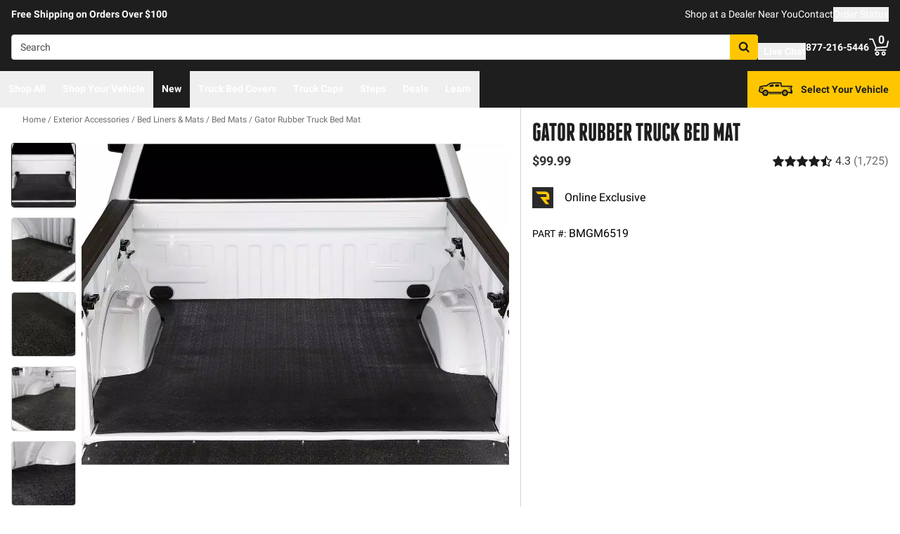

--- FILE ---
content_type: image/svg+xml
request_url: https://realtruck.com/images/the-r.svg
body_size: 667
content:
<svg width="24" height="24" viewBox="0 0 24 24" fill="none" xmlns="http://www.w3.org/2000/svg">
<rect width="24" height="24" fill="#2A2A2A"/>
<path d="M15.2933 14.2479H19.3587V9.61528C19.359 9.00954 19.2399 8.40967 19.0081 7.8499C18.7763 7.29014 18.4364 6.78145 18.0078 6.35289C17.5791 5.92432 17.0702 5.58426 16.51 5.35213C15.9497 5.12 15.3492 5.00035 14.7427 5L5.7 5H4L6.40933 8.04933H14.712C14.9143 8.04898 15.1147 8.08847 15.3016 8.16554C15.4886 8.24261 15.6586 8.35574 15.8017 8.49846C15.9449 8.64119 16.0585 8.81071 16.136 8.99732C16.2134 9.18393 16.2533 9.38396 16.2533 9.58598V11.1479H8.88133L15.4147 19.5063H19.4147L15.2933 14.2479Z" fill="#FFC600"/>
</svg>
